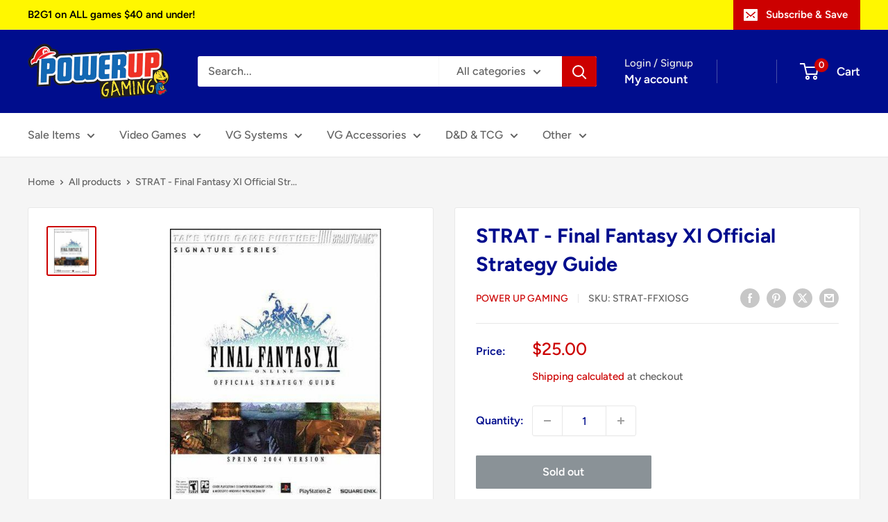

--- FILE ---
content_type: text/javascript; charset=utf-8
request_url: https://www.powerupgaming.ca/products/strat-ffxiosg.js
body_size: 270
content:
{"id":6671855288454,"title":"STRAT - Final Fantasy XI Official Strategy Guide","handle":"strat-ffxiosg","description":"","published_at":"2021-12-06T05:51:57-05:00","created_at":"2021-12-06T05:51:57-05:00","vendor":"Power Up Gaming","type":"Strategy Guides","tags":["25-50","Strategy Guides"],"price":2500,"price_min":2500,"price_max":2500,"available":false,"price_varies":false,"compare_at_price":null,"compare_at_price_min":0,"compare_at_price_max":0,"compare_at_price_varies":false,"variants":[{"id":39625127133318,"title":"Default Title","option1":"Default Title","option2":null,"option3":null,"sku":"STRAT-FFXIOSG","requires_shipping":true,"taxable":true,"featured_image":null,"available":false,"name":"STRAT - Final Fantasy XI Official Strategy Guide","public_title":null,"options":["Default Title"],"price":2500,"weight":0,"compare_at_price":null,"inventory_quantity":0,"inventory_management":"shopify","inventory_policy":"deny","barcode":null,"requires_selling_plan":false,"selling_plan_allocations":[]}],"images":["\/\/cdn.shopify.com\/s\/files\/1\/1492\/5286\/products\/51SeiL9QVxL.jpg?v=1733041568"],"featured_image":"\/\/cdn.shopify.com\/s\/files\/1\/1492\/5286\/products\/51SeiL9QVxL.jpg?v=1733041568","options":[{"name":"Title","position":1,"values":["Default Title"]}],"url":"\/products\/strat-ffxiosg","media":[{"alt":null,"id":22248836235398,"position":1,"preview_image":{"aspect_ratio":1.0,"height":500,"width":500,"src":"https:\/\/cdn.shopify.com\/s\/files\/1\/1492\/5286\/products\/51SeiL9QVxL.jpg?v=1733041568"},"aspect_ratio":1.0,"height":500,"media_type":"image","src":"https:\/\/cdn.shopify.com\/s\/files\/1\/1492\/5286\/products\/51SeiL9QVxL.jpg?v=1733041568","width":500}],"requires_selling_plan":false,"selling_plan_groups":[]}

--- FILE ---
content_type: text/javascript; charset=utf-8
request_url: https://www.powerupgaming.ca/products/strat-ffxiosg.js
body_size: -409
content:
{"id":6671855288454,"title":"STRAT - Final Fantasy XI Official Strategy Guide","handle":"strat-ffxiosg","description":"","published_at":"2021-12-06T05:51:57-05:00","created_at":"2021-12-06T05:51:57-05:00","vendor":"Power Up Gaming","type":"Strategy Guides","tags":["25-50","Strategy Guides"],"price":2500,"price_min":2500,"price_max":2500,"available":false,"price_varies":false,"compare_at_price":null,"compare_at_price_min":0,"compare_at_price_max":0,"compare_at_price_varies":false,"variants":[{"id":39625127133318,"title":"Default Title","option1":"Default Title","option2":null,"option3":null,"sku":"STRAT-FFXIOSG","requires_shipping":true,"taxable":true,"featured_image":null,"available":false,"name":"STRAT - Final Fantasy XI Official Strategy Guide","public_title":null,"options":["Default Title"],"price":2500,"weight":0,"compare_at_price":null,"inventory_quantity":0,"inventory_management":"shopify","inventory_policy":"deny","barcode":null,"requires_selling_plan":false,"selling_plan_allocations":[]}],"images":["\/\/cdn.shopify.com\/s\/files\/1\/1492\/5286\/products\/51SeiL9QVxL.jpg?v=1733041568"],"featured_image":"\/\/cdn.shopify.com\/s\/files\/1\/1492\/5286\/products\/51SeiL9QVxL.jpg?v=1733041568","options":[{"name":"Title","position":1,"values":["Default Title"]}],"url":"\/products\/strat-ffxiosg","media":[{"alt":null,"id":22248836235398,"position":1,"preview_image":{"aspect_ratio":1.0,"height":500,"width":500,"src":"https:\/\/cdn.shopify.com\/s\/files\/1\/1492\/5286\/products\/51SeiL9QVxL.jpg?v=1733041568"},"aspect_ratio":1.0,"height":500,"media_type":"image","src":"https:\/\/cdn.shopify.com\/s\/files\/1\/1492\/5286\/products\/51SeiL9QVxL.jpg?v=1733041568","width":500}],"requires_selling_plan":false,"selling_plan_groups":[]}